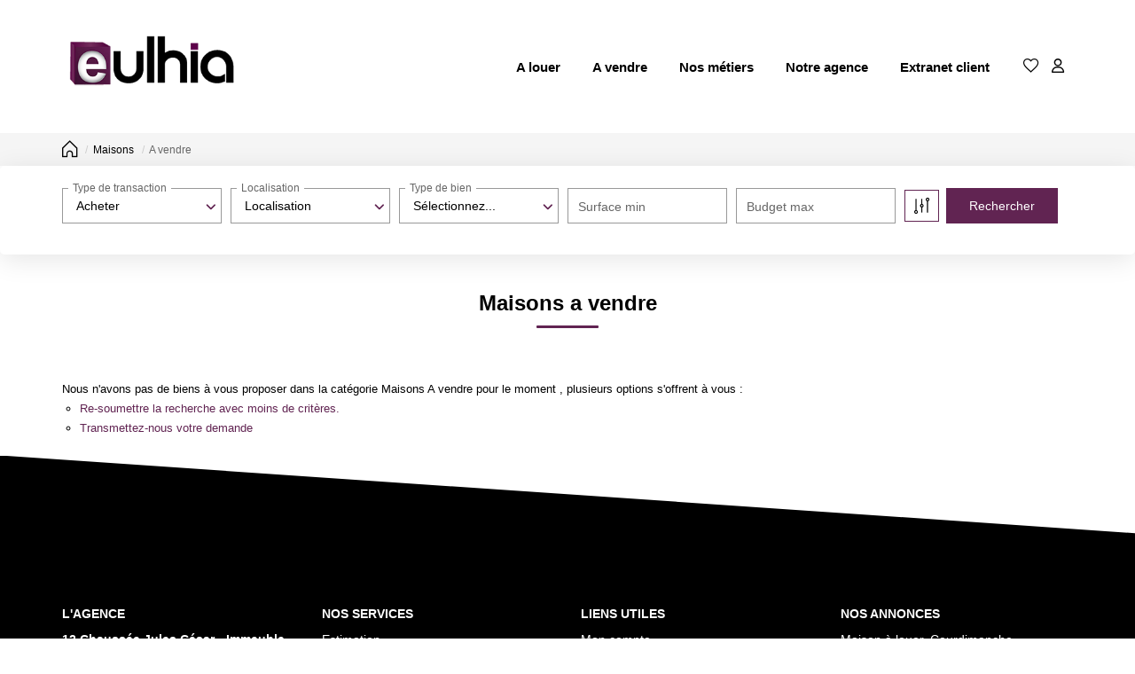

--- FILE ---
content_type: text/html; charset=UTF-8
request_url: https://www.eulhia.fr/type_bien/4-40-197/riads.html
body_size: 2337
content:
<!DOCTYPE html>
<html lang="en">
<head>
    <meta charset="utf-8">
    <meta name="viewport" content="width=device-width, initial-scale=1">
    <title></title>
    <style>
        body {
            font-family: "Arial";
        }
    </style>
    <script type="text/javascript">
    window.awsWafCookieDomainList = [];
    window.gokuProps = {
"key":"AQIDAHjcYu/GjX+QlghicBgQ/7bFaQZ+m5FKCMDnO+vTbNg96AFb1rybwvXtLnzuoFVAiS0mAAAAfjB8BgkqhkiG9w0BBwagbzBtAgEAMGgGCSqGSIb3DQEHATAeBglghkgBZQMEAS4wEQQM/twzZ8AWhTjEDpPGAgEQgDtqXa/fzTvOijaH5RFcCdC5yZHBevbLFTlwgmdmQpiUCc7N9RfPlQruhQQAUzH4Dp1e2ZUoo/f8qx1ylA==",
          "iv":"CgAEWSNY1QAAAhVO",
          "context":"v3033uQ2Cdy65D5bNFRNdUJtPwDStbl0Vrl5UrKd0pyN2/fm4JLFsfKT8n0IqH8El7qOjOHdvkVgbTaRoKRMVJ8WINTmjqW7ptWBKt/+nIkTogyaG2ALcz6z3yvO4beA1LMHUa0+r6gEOCtSUUza5LsADxOZqx+uf8v1fDRF/6wpEeH/hU6sbxHquD0pZoPJNl/V13jFuqr+WZQlSf5ma/GbptnOCwNG70F2kFycz5MhLXl+YywT6v4pDgd4Gm9OWw1HV3YJ1FQxLWG68Jb/+zTz7w53r7uWPS8nov9em6BNuz4tq435s1OTfjmjIMZZ954jH7dlz5VEkjXAdQl1pV0qLtHDNDr4PBw6AsByNcTDDMoGduLa1dU+p/gabzGMNvggnwsSaTlqZtO4RlcW0a3fJBvRfo6oWq2JH2qd62ER26MKnjDgR46ETWwGCetqPEmnp/Cas/53SE1ocWq4nvIkOphjRXIn60mcZZctsHnq2HLPDbHuWNtLzHzHqCZhXtDPsncjW+okGrrbSCShB2iC53nIChrIHsiBX66kd7Zes5UkDij6k2hdTcz+QReXrYvxwoqddFZrlSEHLQe9hH3ejYbA81Lxiu+OiOy/MgxswgHR3CYcw+/RxTzgmcQxeSeha6+d3TaSoGHlFFiYgy520fyNlI1IoG8j2VoaXFOFRQdxw0icVG1cpkZ7nQEt4P/cDSnlvljvur8GwkmQI+Bk1mPv9nksLKtx62vnl+euzNY7ID+yj+AXFLlW9yabkaDuAxrk0/YbPzi3Hn+fvwNlWM4bbeSqqId+pvfR6V0="
};
    </script>
    <script src="https://7813e45193b3.47e58bb0.eu-west-3.token.awswaf.com/7813e45193b3/28fa1170bc90/1cc501575660/challenge.js"></script>
</head>
<body>
    <div id="challenge-container"></div>
    <script type="text/javascript">
        AwsWafIntegration.saveReferrer();
        AwsWafIntegration.checkForceRefresh().then((forceRefresh) => {
            if (forceRefresh) {
                AwsWafIntegration.forceRefreshToken().then(() => {
                    window.location.reload(true);
                });
            } else {
                AwsWafIntegration.getToken().then(() => {
                    window.location.reload(true);
                });
            }
        });
    </script>
    <noscript>
        <h1>JavaScript is disabled</h1>
        In order to continue, we need to verify that you're not a robot.
        This requires JavaScript. Enable JavaScript and then reload the page.
    </noscript>
</body>
</html>

--- FILE ---
content_type: application/javascript
request_url: https://www.eulhia.fr/templates/_share/modules/tracking/public/build/tracking.d658295e.js
body_size: 3452
content:
!function(){"use strict";var e={};function t(e,t,n){(function(e,t){if(t.has(e))throw new TypeError("Cannot initialize the same private elements twice on an object")})(e,t),t.set(e,n)}function n(e,t){return e.get(a(e,t))}function i(e,t,n){return e.set(a(e,t),n),n}function a(e,t,n){if("function"==typeof e?e===t:e.has(t))return arguments.length<3?t:n;throw new TypeError("Private element is not present on this object")}e.g=function(){if('object'==typeof globalThis)return globalThis;try{return this||new Function('return this')()}catch(e){if('object'==typeof window)return window}}();var r=new WeakMap;var o=class Validator{constructor(e){t(this,r,void 0),i(r,this,e),'function'!=typeof n(r,this)&&i(r,this,(()=>!0))}validate(){return n(r,this).call(this)}};function c(e,t,n){(function(e,t){if(t.has(e))throw new TypeError("Cannot initialize the same private elements twice on an object")})(e,t),t.set(e,n)}function s(e,t,n){return(t=function(e){var t=function(e,t){if("object"!=typeof e||!e)return e;var n=e[Symbol.toPrimitive];if(void 0!==n){var i=n.call(e,t||"default");if("object"!=typeof i)return i;throw new TypeError("@@toPrimitive must return a primitive value.")}return("string"===t?String:Number)(e)}(e,"string");return"symbol"==typeof t?t:t+""}(t))in e?Object.defineProperty(e,t,{value:n,enumerable:!0,configurable:!0,writable:!0}):e[t]=n,e}function l(e,t){return e.get(u(e,t))}function _(e,t,n){return e.set(u(e,t),n),n}function u(e,t,n){if("function"==typeof e?e===t:e.has(t))return arguments.length<3?t:n;throw new TypeError("Private element is not present on this object")}var d=new WeakMap;var h=class Action{static parseOptions(e,t){const n={};return Object.entries({...e.options}).forEach((([i,a])=>{n[i]='function'==typeof a?a.bind(e)(t):a})),n}constructor(){s(this,"_selector",void 0),s(this,"_type",void 0),s(this,"_options",void 0),s(this,"_mappedElements",void 0),s(this,"_observer",void 0),c(this,d,void 0),this._options={},this._mappedElements=new Map,_(d,this,new o)}set selector(e){this._selector=e}set type(e){this._type=e}get type(){return this._type}get options(){return this._options}set options(e){this._options=e}get mappedElements(){return this._mappedElements}set validator(e){e instanceof o&&_(d,this,e)}get validator(){return l(d,this)}validate(){return l(d,this).validate()}attach(e){this._observer instanceof MutationObserver&&this._observer.disconnect(),this._observer=new MutationObserver((t=>{t.forEach((t=>{t.addedNodes.forEach((t=>{'matches'in t&&t.matches(this._selector)&&this.listen(t,e)}))}))})),this._observer.observe(document,{subtree:!0,childList:!0});document.querySelectorAll(this._selector).forEach((t=>{this.listen(t,e)}))}listen(e,t){return this}};var p=class SubmitAction extends h{listen(e,t){return e.addEventListener('submit',function(e){e.preventDefault(),this.mappedElements.set(e.currentTarget,!1),t(this,e.currentTarget)}.bind(this)),super.listen(e,t)}};var g=class Tracker{constructor(){this._actions=new Map}get(e){return this._actions.has(e)?this._actions.get(e):new h}remove(e){return this._actions.has(e)&&this._actions.remove(e),this}track(e,t){return t instanceof h&&(this._actions.has(e)?console.warn(`${e} actions already exists... Track action has not been created!`):this._actions.set(e,t)),this}send(){return this._actions.forEach(((e,t,n)=>{e.attach(this.onSend.bind(this))})),this}onSend(e,t){return e instanceof h&&e.validate(),this}};class GLTracker extends g{static get OPT_TIMEOUT(){return 1e3}onSend(t,n){const{_gaq:i}=e.g;if(!(t instanceof h&&t.validate()&&void 0!==i))return this;const a=h.parseOptions(t,n);return t instanceof p&&setTimeout(f,GLTracker.OPT_TIMEOUT),console.info(`_gaq.push(["_trackEvent", "${a.event_category}", "${t.type}", "${a.event_label}", "${a.value}", "${a.non_interaction}"])`),i.push(['_trackEvent',a.event_category,t.type,a.event_label,a.value,a.non_interaction]),this}}function f(e,t){e.mappedElements.has(t)&&e.mappedElements.get(t)||(e.mappedElements.set(t,!0),t.submit())}var v,m=GLTracker;class GATracker extends g{static get OPT_TIMEOUT(){return 1e3}onSend(t,n){const{ga:i}=e.g;if(!(t instanceof h&&t.validate()&&void 0!==i))return this;const a=b.call(GATracker,t,n);return t instanceof p&&(setTimeout(y,GATracker.OPT_TIMEOUT),a.hitCallback=()=>{y.call(GATracker,t,n)}),console.info(`ga("send", ${e.g.JSON.stringify(a,((e,t)=>'function'==typeof t?'function':t))})`),i('send',a),this}}function b(e,t){const n=h.parseOptions(e,t),i={hitType:'event',eventAction:e.type,eventCategory:n.event_category,eventLabel:n.event_label};return delete n.event_category,delete n.event_label,Object.keys(n).forEach((e=>{i[k.call(v,e)]=n[e]})),Object.keys(i).forEach((e=>{void 0===i[e]&&delete i[e]})),i}function k(e){return e.replace(/([-_][a-z])/gi,(e=>e.toUpperCase().replace('-','').replace('_','')))}function y(e,t){e.mappedElements.has(t)&&e.mappedElements.get(t)||(e.mappedElements.set(t,!0),t.submit())}v=GATracker;var T=GATracker;class UATracker extends g{static get OPT_TIMEOUT(){return 1e3}onSend(t,n){const{gtag:i}=e.g;if(!(t instanceof h&&t.validate()&&void 0!==i))return this;const a=h.parseOptions(t,n);return t instanceof p&&(setTimeout(w,UATracker.OPT_TIMEOUT),a.event_callback=()=>{w.call(UATracker,t,n)}),console.info(`gtag("event", "${t.type}", ${e.g.JSON.stringify(a,((e,t)=>'function'==typeof t?'function':t))})`),i('event',t.type,a),this}}function w(e,t){e.mappedElements.has(t)&&e.mappedElements.get(t)||(e.mappedElements.set(t,!0),t.submit())}var E=UATracker;class MetaPixelTracker extends g{static get OPT_TIMEOUT(){return 100}onSend(t,n){const{fbq:i}=e.g;if(!(t instanceof h&&t.validate()&&void 0!==i))return this;const a={...t.options};return t instanceof p&&setTimeout(A,MetaPixelTracker.OPT_TIMEOUT),console.info(`fbq("track", "${t.type}", ${e.g.JSON.stringify(a,((e,t)=>'function'==typeof t?'function':t))})`),i('track',t.type,a),this}}function A(e,t){e.mappedElements.has(t)&&e.mappedElements.get(t)||(e.mappedElements.set(t,!0),t.submit())}var S=MetaPixelTracker;var P=class TrackerManager{constructor(){this._trackers=new Map}register(e,t){return this.hasTracker(e)||this._trackers.set(e,t),this}addTracker(e,t){return this._trackers.set(e,t),this}removeTracker(e){return this._trackers.delete(e),this}getTracker(e){return this._trackers.get(e)}hasTracker(e){return this._trackers.has(e)}track(e,t){return t instanceof h&&this._trackers.forEach(((n,i,a)=>{n.track(e,t)})),this}observe(){this._trackers.forEach(((e,t,n)=>{e.send()}))}};function O(e,t,n){return(t=function(e){var t=function(e,t){if("object"!=typeof e||!e)return e;var n=e[Symbol.toPrimitive];if(void 0!==n){var i=n.call(e,t||"default");if("object"!=typeof i)return i;throw new TypeError("@@toPrimitive must return a primitive value.")}return("string"===t?String:Number)(e)}(e,"string");return"symbol"==typeof t?t:t+""}(t))in e?Object.defineProperty(e,t,{value:n,enumerable:!0,configurable:!0,writable:!0}):e[t]=n,e}var x=class ActionBuilder{constructor(){O(this,"_action",void 0),this.reset()}get action(){return this._action}create(e,t,n={}){return this.reset(),this._action.selector=e,this._action.type=t,this._action.options=n,this}};var C=class ClickAction extends h{listen(e,t){return e.addEventListener('click',function(n){this.mappedElements.set(e,!1),t(this,n.currentTarget)}.bind(this)),super.listen(e,t)}};var M=class ClickActionBuilder extends x{reset(){return this._action=new C,this}};var j=class LoadAction extends h{listen(e,t){return this.mappedElements.set(e,!1),t(this,e),super.listen(e,t)}};var L=class LoadActionBuilder extends x{reset(){return this._action=new j,this}};var U=class SubmitActionBuilder extends x{reset(){return this._action=new p,this}};function $(e,t,n){(function(e,t){if(t.has(e))throw new TypeError("Cannot initialize the same private elements twice on an object")})(e,t),t.set(e,n)}function N(e,t,n){if("function"==typeof e?e===t:e.has(t))return arguments.length<3?t:n;throw new TypeError("Private element is not present on this object")}var R=new WeakMap;var G=class ActionDirector{constructor(){$(this,R,void 0)}set builder(e){var t,n,i;n=this,i=e,(t=R).set(N(t,n),i)}create(e,t,n={}){var i,a;return(i=R,a=this,i.get(N(i,a))).create(e,t,n),this}};var I=class PageAction extends h{set selector(e){this._selector=e}get selector(){let t=this._selector||e.g.location.href;return~t.indexOf('__CURRENT_PATHNAME__')&&(t=t.replace('__CURRENT_PATHNAME__',e.g.location.pathname)),~t.indexOf('__CURRENT_SEARCH__')&&(t=t.replace('__CURRENT_SEARCH__',e.g.location.search)),t}attach(t){const n=e.g.location.pathname+e.g.location.search,{selectedUrl:i}=this;~n.search(new RegExp(this.selector))&&this.listen(i,t)}listen(e,t){return this.mappedElements.set(e,!1),t(this,e),super.listen(e,t)}};var q=class PageActionBuilder extends x{reset(){return this._action=new I,this}};function z(e,t,n){(function(e,t){if(t.has(e))throw new TypeError("Cannot initialize the same private elements twice on an object")})(e,t),t.set(e,n)}function B(e,t){return e.get(H(e,t))}function H(e,t,n){if("function"==typeof e?e===t:e.has(t))return arguments.length<3?t:n;throw new TypeError("Private element is not present on this object")}var W=new WeakMap;var J=function(e,t){e.track('tel_agence',t.buildClickAction('.page_agences a[href^="tel:"]','tel_agence',{event_label:'Click tel company',event_category:'lead_tracking'})),e.track('tel_agence_detail',t.buildClickAction('body:not(.page_agences) .agence-infos a[href^="tel:"]','tel_agence',{event_label:'Click tel company',event_category:'lead_tracking'})),e.track('mail_agence',t.buildClickAction('.page_agences a[href^="mailto:"]','mail_agence',{event_label:'Click mail company',event_category:'lead_tracking'}))};var D=function(e,t){e.track('form_contact',t.buildPageAction('^\\/catalog\\/contact_us\\.php(?:(?!(form|product_id|manufacturer_id|products_id|manufacturers_id)=[\\d]+).)*$','form_contact',{event_label:'Show contact form',event_category:'lead_tracking'})),e.track('form_contact_registration',t.buildPageAction('^\\/catalog\\/contact_us_success\\.php(?:(?!(form|product_id|manufacturer_id|products_id|manufacturers_id)=[\\d]+).)*$','form_contact_conversion',{event_label:'Submit contact form',event_category:'lead_tracking'}))};var F=function(e,t){e.track('form_contact_annexe',t.buildPageAction('^\\/catalog\\/contact_us\\.php.*form=[\\d]+','form_contact_annexe',{event_label:'Show annex contact form',event_category:'lead_tracking'})),e.track('form_contact_annexe_registration',t.buildPageAction('^\\/catalog\\/contact_us_success\\.php.*form=[\\d]+','form_contact_annexe_conversion',{event_label:'Submit annex contact form',event_category:'lead_tracking'}))};var K=function(e,t){e.track('avis_valeur',t.buildPageAction('^\\/catalog\\/estimation\\.php$','avis_valeur',{event_label:'Show notice of value form',event_category:'lead_tracking'})),e.track('avis_valeur_step_1',t.buildPageAction('^\\/catalog\\/estimation\\.php.*action=first$','avis_valeur_step_1',{event_label:'Show notice of value form (Step 1)',event_category:'lead_tracking'})),e.track('avis_valeur_conversion',t.buildLoadAction('.page_estimation.step2 .title_estimation','avis_valeur_conversion',{event_label:'Show notice of value form conversion',event_category:'lead_tracking'})),e.track('estimation_en_ligne',t.buildPageAction('^\\/catalog\\/estimation_en_ligne\\.php$','estimation_en_ligne',{event_label:'Show estimation form',event_category:'lead_tracking'})),e.track('estimation_en_ligne_step_2',t.buildLoadAction('#estim_online .box-estim-2','estimation_en_ligne_step_2',{event_label:'Show estimation form (Step 2)',event_category:'lead_tracking'})),e.track('estimation_en_ligne_step_3',t.buildLoadAction('#estim_online *[class*="box-estim-3"]','estimation_en_ligne_step_3',{event_label:'Show estimation form (Step 3)',event_category:'lead_tracking'})),e.track('estimation_en_ligne_step_4',t.buildLoadAction('#estim_online *[class*="box-estim-4"]','estimation_en_ligne_step_4',{event_label:'Show estimation form (Step 4)',event_category:'lead_tracking'})),e.track('estimation_en_ligne_step_5',t.buildLoadAction('#estim_online *[class*="box-estim-5"]','estimation_en_ligne_step_5',{event_label:'Show estimation form (Step 5)',event_category:'lead_tracking'})),e.track('estimation_en_ligne_conversion',t.buildLoadAction('#estim_online .box-estim-6','estimation_en_ligne_conversion',{event_label:'Show estimation form conversion',event_category:'lead_tracking'}))};var V=function(e,t){e.track('contact_fiche_agence',t.buildClickAction('.page_products_info .vcard-agence .btn','contact_fiche_agence',{event_label:'Click product company contact',event_category:'lead_tracking'})),e.track('contact_fiche_agence_form',t.buildPageAction('^\\/catalog\\/contact_us\\.php.*(?:manufacturer_id|products_id)=[\\d]+.*(?:manufacturer_id|products_id)=[\\d]+','contact_fiche_agence_form',{event_label:'Show product company contact',event_category:'lead_tracking'})),e.track('contact_fiche_agence_form_conversion',t.buildPageAction('^\\/catalog\\/contact_us_success\\.php.*(?:manufacturers_id|product_id)=[\\d]+.*(?:manufacturers_id|product_id)=[\\d]+','contact_fiche_agence_form_conversion',{event_label:'Submit product company contact',event_category:'lead_tracking'})),e.track('contact_fiche',t.buildLoadAction('.page_products_info #item_form','contact_fiche',{event_label:'Show product contact',event_category:'lead_tracking'})),e.track('contact_fiche_conversion',t.buildLoadAction('.page_products_info #item_form .messageOK','contact_fiche_conversion',{event_label:'Submit product contact',event_category:'lead_tracking'})),e.track('tel_fiche',t.buildClickAction('.page_products_info a[href^="tel:"]','tel_fiche',{event_label:'Click tel product contact',event_category:'lead_tracking'})),e.track('prise_rdv',t.buildClickAction('.page_products_info .btn--making-appointment','clic-prendre-un-rdv',{event_label:'fiche-de-bien-prendre-un-rdv',event_category:'fiche-bien'})),e.track('contact_fiche_agence_button',t.buildClickAction('.page_products_info .btn--making-appointment','clic-contacter-lagence',{event_label:'fiche-de-bien-contacter-lagence',event_category:'fiche-bien'}))};var Q=function(e,t){e.track('add_to_cart',t.buildClickAction('.btn_buy_now.tooltip_btn','add_to_cart',{event_label:'Click to product add bookmark',event_category:e=>`click-autres${e.dataset.productId||'0'}`}))};const X=new class ActionManager{constructor(){var e,t,n;z(this,W,void 0),e=W,t=this,n=new G,e.set(H(e,t),n)}buildLoadAction(e,t,n={}){const i=new L;return B(W,this).builder=i,B(W,this).create(e,t,n),i.action}buildClickAction(e,t,n={}){const i=new M;return B(W,this).builder=i,B(W,this).create(e,t,n),i.action}buildSubmitAction(e,t,n={}){const i=new U;return B(W,this).builder=i,B(W,this).create(e,t,n),i.action}buildPageAction(e,t,n={}){const i=new q;return B(W,this).builder=i,B(W,this).create(e,t,n),i.action}},Y=new P;Y.register('google_legacy',new m),Y.register('google_analytics',new T),Y.register('universal_analytics',new E),Y.register('meta_pixel',new S);const{Mojo:Z}=e.g;Z.ready.then((()=>{Z.container.register('action_manager',X),Z.container.register('tracker_manager',Y),J(Y,X),D(Y,X),F(Y,X),K(Y,X),V(Y,X),Q(Y,X),Y.observe()}))}();